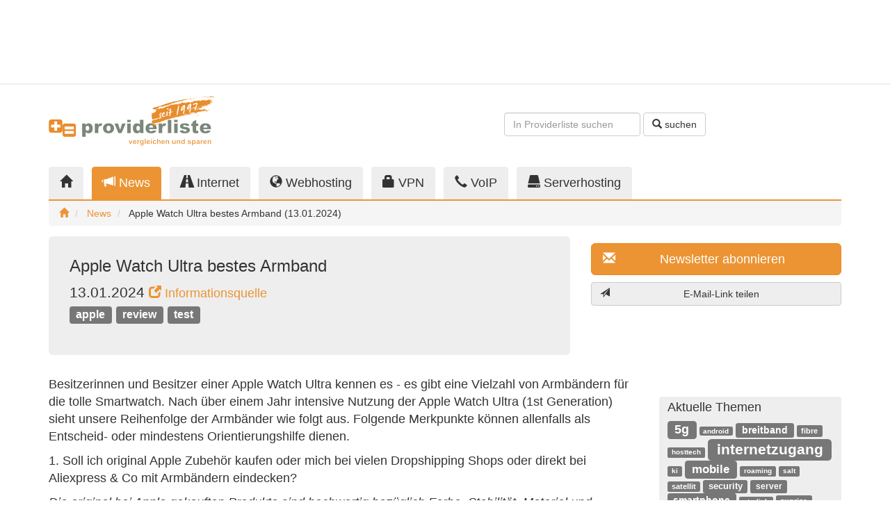

--- FILE ---
content_type: text/html; charset=iso-8859-1
request_url: https://www.providerliste.de/blog/mem/12112/apple_watch_ultra_bestes_armband_.html
body_size: 8520
content:

<!DOCTYPE html>
<html lang="de">
<head>
    
<!-- Google Tag Manager -->
<script>(function(w,d,s,l,i){w[l]=w[l]||[];w[l].push({'gtm.start':new Date().getTime(),event:'gtm.js'});var f=d.getElementsByTagName(s)[0],j=d.createElement(s),dl=l!='dataLayer'?'&l='+l:'';j.async=true;j.src='https://www.googletagmanager.com/gtm.js?id='+i+dl;f.parentNode.insertBefore(j,f);})(window,document,'script','dataLayer','GTM-NMCKPFJN');</script>
<!-- End Google Tag Manager -->
    <meta charset="utf-8"/>
    <meta http-equiv="X-UA-Compatible" content="IE=edge"/>
    <meta name="viewport" content="width=device-width, initial-scale=1"/>
    <meta name="author" content="WebTooL.NeT GmbH - https://www.webtool.net"/>

    <title>Apple Watch Ultra bestes Armband  (13.01.2024) - providerliste.de</title>
    <meta name="title" content="Apple Watch Ultra bestes Armband  (13.01.2024)"/>
    <meta name="description" content="Besitzerinnen und Besitzer einer Apple Watch Ultra kennen es - es gibt eine Vielzahl von Armb&auml;ndern f&uuml;r die tolle Smartwatch. Nach &uuml;ber einem Jahr intensive Nutzung der Apple Watch Ultr"/>
    <meta name="keywords" content="review, schweiz, oesterreich, deutschland, apple, test"/>
    <meta name="robots" content="index, follow"/>
    <link rel="canonical" href="https://www.providerliste.de/blog/mem/12112/apple_watch_ultra_bestes_armband_.html"/>

    <meta property="og:title" content="Apple Watch Ultra bestes Armband  (13.01.2024)"/>
    <meta property="og:description" content="Besitzerinnen und Besitzer einer Apple Watch Ultra kennen es - es gibt eine Vielzahl von Armb&auml;ndern f&uuml;r die tolle Smartwatch. Nach &uuml;ber einem Jahr intensive Nutzung der Apple Watch Ultr"/>
    <meta property="og:type" content="website"/>
    <meta property="og:url" content="https://www.providerliste.de/blog/mem/12112/apple_watch_ultra_bestes_armband_.html"/>
    <meta property="og:site_name" content="providerliste.de"/>
    <meta property="og:locale" content="de"/>
	<meta property="og:image" content="https://static.providerliste.info/assets/img/logo_200x200_1997.png"/>
	<meta property="og:image:secure_url" content="https://static.providerliste.info/assets/img/logo_200x200_1997.png"/>
	<meta property="og:image:width" content="200"/>
	<meta property="og:image:height" content="200"/>
	<meta property="fb:admins" content="providerliste"/>
    <meta name="twitter:title" content="Apple Watch Ultra bestes Armband  (13.01.2024)"/>
    <meta name="twitter:description" content="Besitzerinnen und Besitzer einer Apple Watch Ultra kennen es - es gibt eine Vielzahl von Armb&auml;ndern f&uuml;r die tolle Smartwatch. Nach &uuml;ber einem Jahr intensive Nutzung der Apple Watch Ultr"/>
    <meta name="twitter:card" content="summary"/>
    <meta name="twitter:site" content="@providerliste"/>

    <meta name="verify-v1" content="nta7cq7rn5D+g96RgGN8OMTI5wiryPIst1SsvkiA7vc="/>
    <meta name="google-site-verification" content="5oWrpN_gJThhK7RbaPNedx8ZNsEWTEE5VBTIhCO0Fg4"/>
    <meta name="msvalidate.01" content="A80C72173942F826C079A74A9FF67612"/>

	<link href="//static.providerliste.info/dist/css/providerlist.23.min.css" rel="preload" as="style"/>
	<link href="//static.providerliste.info/dist/css/bootstrap-theme.min.css" rel="preload" as="style"/>
	<link href="//static.providerliste.info/assets/js/jquery-1.12.4.min.js" rel="preload" as="script"/>
	<link href="//static.providerliste.info/dist/js/providerlist.23.min.js" rel="preload" as="script"/>

    <link href="//static.providerliste.info/dist/css/providerlist.23.min.css" rel="stylesheet"/>
    <link href="//static.providerliste.info/dist/css/bootstrap-theme.min.css" rel="stylesheet"/>

    <link rel="shortcut icon" href="//static.providerliste.info/favicon.ico" type="image/x-icon"/>
	<link rel="apple-touch-icon" href="//static.providerliste.info/apple-touch-icon.png"/>
	<link rel="apple-touch-icon" sizes="57x57" href="//static.providerliste.info/apple-touch-icon-57x57.png"/>
	<link rel="apple-touch-icon" sizes="72x72" href="//static.providerliste.info/apple-touch-icon-72x72.png"/>
	<link rel="apple-touch-icon" sizes="76x76" href="//static.providerliste.info/apple-touch-icon-76x76.png"/>
	<link rel="apple-touch-icon" sizes="114x114" href="//static.providerliste.info/apple-touch-icon-114x114.png"/>
	<link rel="apple-touch-icon" sizes="120x120" href="//static.providerliste.info/apple-touch-icon-120x120.png"/>
	<link rel="apple-touch-icon" sizes="144x144" href="//static.providerliste.info/apple-touch-icon-144x144.png"/>
	<link rel="apple-touch-icon" sizes="152x152" href="//static.providerliste.info/apple-touch-icon-152x152.png"/>
	<link rel="apple-touch-icon" sizes="180x180" href="//static.providerliste.info/apple-touch-icon-180x180.png"/>
    <link rel="alternate" type="application/rss+xml" title="RSS 2.0" href="//www.providerliste.ch/blog/rss.xml"/>

    <script src="https://www.google.com/recaptcha/api.js?onload=grecaptchaOnloadCallback&render=explicit" async defer></script>
    <meta name="grecaptcha-sitekey" content="6LcwiicpAAAAAMyOJX9b6Kvn171k6waCBmV3lJ5h"/>

    </head>

<body>


<!-- Google Tag Manager (noscript) -->
<noscript><iframe src="https://www.googletagmanager.com/ns.html?id=GTM-NMCKPFJN" height="0" width="0" style="display:none;visibility:hidden"></iframe></noscript>
<!-- End Google Tag Manager (noscript) -->
<div class="p-h-spacer p-h-spacer--s"></div>
<div class="container p-ads p-ads-top">
    <div class="row">
		<div class="col-xs-12 col-md-10 col-lg-8">
                        <!-- WebTool.NeT Ad Management Asynchronous JS Tag - Generated with Revive Adserver v4.1.4 -->
            <ins data-revive-zoneid="111" data-revive-target="_blank" data-revive-id="36a8cbb2130611152ed953d8a4fd5d12"></ins>
            <script async src="//opx.webtool.net/live/www/delivery/asyncjs.php"></script>
                    </div>
		<div class="col-md-2 col-lg-4 visible-md visible-lg text-right">
			<script async src="//pagead2.googlesyndication.com/pagead/js/adsbygoogle.js"></script>
			<!-- Responsive_Content_Fueller_Providerliste_18.10.18 -->
			<ins class="adsbygoogle p-ads-filler" style="display:block" data-ad-client="ca-pub-1281676185971264" data-ad-slot="4056663304"></ins>
			<script>(adsbygoogle=window.adsbygoogle||[]).push({});</script>
		</div>
    </div>
</div>
<div class="p-h-spacer p-h-spacer--s hidden-xs"></div>
<hr class="p-h-separator hidden-xs"/>

<div class="p-h-spacer p-h-spacer--s hidden-xs"></div>
<div class="container p-m-servicearea">
    <div class="row">
        <nav class="navbar navbar-default visible-xs p-m-burgernavigation">
    <div class="container">
        <div class="navbar-header">
            <button type="button" class="navbar-toggle collapsed" data-toggle="collapse" data-target="#p-m-burgernavigation__navigation">
                <span class="sr-only">Toggle navigation</span>
                <span class="icon-bar"></span>
                <span class="icon-bar"></span>
                <span class="icon-bar"></span>
            </button>
            <a class="navbar-brand" href="/">
            	<img class="visible-xs" src="//static.providerliste.info/assets/img/logo_240.png" title="Providerliste Deutschland" alt="Providerliste Deutschland" width="240" height="26"/>
            </a>
        </div>

        <!-- Collect the nav links, forms, and other content for toggling -->
        <div class="collapse navbar-collapse" id="p-m-burgernavigation__navigation">
            <ul class="nav navbar-nav">
                <li title="Home">
                    <a href="/">
                        <i class="glyphicon glyphicon-home" title="Home"></i>
                        Home
                    </a>
                </li>
				<li title="News">
					<a href="/blog/">
						<i class="glyphicon glyphicon-bullhorn" title="News"></i>
						News
					</a>
				</li>
                <li title="Internet">
                    <a href="/internet.html">
                        <i class="glyphicon glyphicon-road" title="Internet"></i>
                        Internet
                    </a>
                </li>
                <li title="Webhosting">
                    <a href="/webhosting.html">
                        <i class="glyphicon glyphicon-globe" title="Webhosting"></i>
                        Webhosting
                    </a>
                </li>
                <li title="VPN">
                    <a href="/vpn.html">
                        <i class="glyphicon glyphicon-lock" title="VPN"></i>
                        VPN
                    </a>
                </li>
                                <li title="VoIP">
                    <a href="/voip.html">
                        <i class="glyphicon glyphicon-earphone" title="VoIP"></i>
                        VoIP
                    </a>
                </li>
                <li title="Serverhosting">
                    <a href="/serverhosting.html">
                        <i class="glyphicon glyphicon-hdd" title="Serverhosting"></i>
                        Serverhosting
                    </a>
                </li>
            </ul>
        </div>
    </div>
</nav>
        <div class="hidden-xs col-sm-5 col-md-3">
            <a href="/" title="Providerliste Deutschland">
                <img src="//static.providerliste.info/assets/img/logo_240_1997.png" title="Providerliste Deutschland" alt="Providerliste Deutschland" width="240" height="73"/>
            </a>
        </div>

        <div class="hidden-xs col-sm-7 col-md-7 text-right">
            <div class="p-h-spacer p-h-spacer--service"></div>
            <form class="form-inline" action="/suche.html#list__navigation" method="get">
				<div class="form-group">
					<input type="text" class="form-control p-m-servicearea__search-input" name="q" placeholder="In Providerliste suchen"/>
				</div>
				<button type="submit" class="btn btn-default">
					<i class="glyphicon glyphicon-search"></i>
					suchen
				</button>
            </form>
        </div>

        <div class="visible-xs col-xs-12">
            <form class="form-inline" action="/suche.html#list__navigation" method="get">
            <div class="form-group p-m-servicearea__search-form-control--xs">
                <input type="text" class="form-control" name="q" placeholder="In Providerliste suchen"/>
            </div>
            <button type="submit" class="btn btn-default p-m-servicearea__search-button--xs">
                <i class="glyphicon glyphicon-search" title="suchen"></i>
            </button>
            </form>
        </div>
    </div>
</div>
<div class="p-h-spacer p-h-spacer--m hidden-xs"></div>
<div class="container p-m-mainnavigation hidden-xs">
    <div class="row">
        <div class="col-sm-12">
            <ul class="nav nav-tabs p-m-mainnavigation__nav-tabs">
                <li role="presentation" title="Provider">
                    <a href="/">
                        <i class="glyphicon glyphicon-home" title="Home"></i>
                    </a>
                </li>
				<li role="presentation" class="active" title="News">
					<a href="/blog/">
						<i class="glyphicon glyphicon-bullhorn hidden-sm" title="News"></i>
						News
					</a>
				</li>
                <li role="presentation" title="Internet">
                    <a href="/internet.html">
                        <i class="glyphicon glyphicon-road hidden-sm" title="Internet"></i>
                        Internet
                    </a>
                </li>
                <li role="presentation" title="Webhosting">
                    <a href="/webhosting.html">
                        <i class="glyphicon glyphicon-globe hidden-sm" title="Webhosting"></i>
                        Webhosting
                    </a>
                </li>
                <li role="presentation" title="VPN">
                    <a href="/vpn.html">
                        <i class="glyphicon glyphicon-lock hidden-sm" title="VPN"></i>
                        VPN
                    </a>
                </li>
                                <li role="presentation" title="VoIP">
                    <a href="/voip.html">
                        <i class="glyphicon glyphicon-earphone hidden-sm" title="VoIP"></i>
                        VoIP
                    </a>
                </li>
                <li role="presentation" title="Serverhosting">
                    <a href="/serverhosting.html">
                        <i class="glyphicon glyphicon-hdd hidden-sm" title="Serverhosting"></i>
                        Serverhosting
                    </a>
                </li>
            </ul>
        </div>
    </div>
    <ol class="breadcrumb p-m-mainnavigation__breadcrumb">
        <li>
            <a href="/" title="Home">
                <i class="glyphicon glyphicon-home" title="Home"></i>
            </a>
        </li>
                <li>
            <a href="/blog/" title="News">
				News
            </a>
        </li>
                <li>
            Apple Watch Ultra bestes Armband  (13.01.2024)        </li>
    </ol>
	<script type="application/ld+json">
		{
	"@context": "http://schema.org",
	"@type": "BreadcrumbList",
	"itemListElement": [{
		"@type": "ListItem",
		"position": 1,
		"item": {
			"@id": "https://www.providerliste.de",
			"name": "Home"
			}
				},{
		"@type": "ListItem",
		"position": 2,
		"item": {
			"@id": "https://www.providerliste.de/blog/",
			"name": "News"
			}
				},{
		"@type": "ListItem",
		"position": 3,
		"item": {
			"@id": "https://www.providerliste.de/blog/mem/12112/apple_watch_ultra_bestes_armband_.html",
			"name": "Apple Watch Ultra bestes Armband  (13.01.2024)"
		}
	}]
	}
	</script>
</div>
<div class="p-h-spacer p-h-spacer--s"></div>
<div class="container p-m-calltoaction">
    <div class="row">
        <div class="col-sm-6 col-md-7 col-lg-8">
            <div class="jumbotron p-m-calltoaction__jumbotron">
                <h1 class="p-m-calltoaction__heading">
                                            Apple Watch Ultra bestes Armband 					                </h1>
								<p>
                    13.01.2024
                    						<small>
							<a href="https://www.apple.com/watch" title="Zur Informatiosquelle" target="_blank">
								<i class="glyphicon glyphicon-new-window"></i>
								Informationsquelle
							</a>
						</small>
                    
					<br/><a class="label label-default" href="/blog/tag/apple" title="Eintr&auml;ge zum Thema 'apple'" rel="tag">apple</a> <a class="label label-default" href="/blog/tag/review" title="Eintr&auml;ge zum Thema 'review'" rel="tag">review</a> <a class="label label-default" href="/blog/tag/test" title="Eintr&auml;ge zum Thema 'test'" rel="tag">test</a>				</p>
                            </div>
            <div class="p-h-spacer p-h-spacer--s hidden-sm"></div>
<div class="p-ads p-ads-calltoaction hidden-sm text-center">
    		<!-- WebTool.NeT Ad Management Asynchronous JS Tag - Generated with Revive Adserver v4.1.4 -->
		<ins data-revive-zoneid="121" data-revive-target="_blank" data-revive-id="36a8cbb2130611152ed953d8a4fd5d12"></ins>
		<script async src="//opx.webtool.net/live/www/delivery/asyncjs.php"></script>
    </div>        </div>
        <div class="col-sm-6 col-md-5 col-lg-4">
            <div class="p-h-spacer p-h-spacer--s visible-xs"></div>
            <p>
	<a class="btn btn-lg btn-block btn-primary visible-xs p-blog-mem__calltoaction-text" title="Zum Text">
		<i class="glyphicon glyphicon-arrow-down"></i>
		Zum Text
	</a>
</p>


<p>
	<a class="btn btn-lg btn-block btn-primary" href="/blog/web/2/newsletter.html" title="Newsletter">
		<i class="glyphicon glyphicon-envelope pull-left"></i>
		Newsletter abonnieren
	</a>
</p>

<p class="visible-sm visible-xs">
	<a class="btn btn-lg btn-block btn-default" href="/webhosting.html" title="Webhosting-Vergleich starten">
		<i class="glyphicon glyphicon-globe pull-left" title="Webhosting"></i>
		Webhosting-Vergleich starten
	</a>
</p>

<p class="visible-sm visible-xs">
	<a class="btn btn-lg btn-block btn-default" href="/internet.html" title="Internet-Vergleich starten">
		<i class="glyphicon glyphicon-road pull-left" title="Internet"></i>
		Internet-Vergleich starten
	</a>
</p>

<p class="visible-sm visible-xs">
	<a class="btn btn-lg btn-block btn-default" href="/handytarife.html" title="Handytarife-Vergleich starten">
		<i class="glyphicon glyphicon-phone pull-left" title="Handytarife"></i>
		Handytarife-Vergleich starten
	</a>
</p>

<p class="visible-sm visible-xs">
	<a class="btn btn-lg btn-block btn-default" href="/voip.html" title="VoIP-Vergleich starten">
		<i class="glyphicon glyphicon-earphone pull-left" title="VoIP"></i>
		VoIP-Vergleich starten
	</a>
</p>

<p class="visible-sm visible-xs">
	<a class="btn btn-lg btn-block btn-default" href="/serverhosting.html" title="Serverhosting-Vergleich starten">
		<i class="glyphicon glyphicon-hdd pull-left" title="Serverhosting"></i>
		Serverhosting-Vergleich starten
	</a>
</p>

<p>
    <a class="btn btn-block btn-default p-m-sendlink__button p-m-js-sendlink__button" title="E-Mail-Link teilen">
        <i class="glyphicon glyphicon-send pull-left"></i>
        E-Mail-Link teilen
    </a>
</p>

<div class="modal fade p-m-sendlink__modal" tabindex="-1" role="dialog" grecaptcha="true" grecaptcha-element="p-m-grecaptcha__box__sendlink">
    <form action="/link.html" method="post" class="modal-form">
        <input type="hidden" name="ref" value="https://www.providerliste.de/blog/mem/12112/apple_watch_ultra_bestes_armband_.html"/>
        <div class="modal-dialog" role="document">
            <div class="modal-content"></div>
        </div>
    </form>
</div>
	<div class="p-ads p-ads-sipcall text-center visible-xs">
		<!-- WebTool.NeT Ad Management Asynchronous JS Tag - Generated with Revive Adserver v5.3.1 -->
		<ins data-revive-zoneid="127" data-revive-id="36a8cbb2130611152ed953d8a4fd5d12"></ins>
		<script async src="//opx.webtool.net/live/www/delivery/asyncjs.php"></script>
	</div>
	<div class="p-h-spacer p-h-spacer--s visible-xs"></div>
            <div class="p-ads p-ads-calltoaction-xs text-center visible-xs">
        <!-- WebTool.NeT Ad Management Asynchronous JS Tag - Generated with Revive Adserver v4.1.4 -->
    <ins data-revive-zoneid="112" data-revive-target="_blank" data-revive-id="36a8cbb2130611152ed953d8a4fd5d12"></ins>
    <script async src="//opx.webtool.net/live/www/delivery/asyncjs.php"></script>
    </div>        </div>
        <div class="col-xs-12 visible-sm">
            <div class="p-h-spacer p-h-spacer--s visible-sm"></div>
<div class="p-ads p-ads-calltoaction-sm text-center visible-sm">
        <!-- WebTool.NeT Ad Management Asynchronous JS Tag - Generated with Revive Adserver v4.1.4 -->
    <script async src="//opx.webtool.net/live/www/delivery/asyncjs.php"></script>
    </div>        </div>
    </div>
</div>
<div class="p-h-spacer p-h-spacer--s"></div>
<div class="container p-blog-mem">
    <div class="row">
        <div class="col-xs-12 col-sm-8 col-md-9">
            <div class="row">
                <div class="col-xs-12">
                    <div class="p-blog-mem__body">
                        <p>Besitzerinnen und Besitzer einer Apple Watch Ultra kennen es - es gibt eine Vielzahl von Armb&auml;ndern f&uuml;r die tolle Smartwatch. Nach &uuml;ber einem Jahr intensive Nutzung der Apple Watch Ultra (1st Generation) sieht unsere Reihenfolge der Armb&auml;nder wie folgt aus. Folgende Merkpunkte k&ouml;nnen allenfalls als Entscheid- oder mindestens Orientierungshilfe dienen.</p>

<p>1. Soll ich original Apple Zubeh&ouml;r kaufen oder mich bei vielen Dropshipping Shops oder direkt bei Aliexpress &amp; Co mit Armb&auml;ndern eindecken?</p>

<p><em>Die original bei Apple gekauften Produkte sind hochwertig bez&uuml;glich Farbe, Stabilit&auml;t, Material und Verpackung. Das Unboxing und Kauferlebnis stimmt, die 100% Abstimmung und Wertigkeit gegen&uuml;ber der Apple Watch Ultra auch. Ein Silikon Armband was &auml;hnlich wie das Ocean Band von Apple aussieht kostet bei Aliexpress 10-12x weniger. Die Qualit&auml;t ist deutlich schlechter, reicht jedoch aus. Kritischer war es mit Metall-Armb&auml;ndern, trotz mittelpreisigen Aliexpress Produkten war die Stabilit&auml;t deutlich mangelhaft und das Geld nicht wert. W&auml;re ein orginal Apple Band CHF 40.- bis 50.-, w&uuml;rden wir stets die Originale kaufen. Bei gut CHF 100.- pro Band tendieren wir trotz den Nachteilen zu einem Replica Band von Aliexpress und Co als Zweit-, Dritt- oder Viertband.&nbsp;Selbst wenn man es alle paar Monate ersetzt, dauert es Jahre, bis man insgesamt das Preisniveau eines Original Apple Armbandes erreicht hat.</em></p>

<p>2. Beste Armb&auml;nder f&uuml;r die Apple Watch Ultra, Vergleich und Bemerkungen zu verschiedenen Produkten.</p>

<ul>
	<li><em>1. Platz: <a href="https://www.apple.com/shop/buy-watch/apple-watch-ultra/49mm-cellular-titanium-blue-ocean-band-onesize" target="_blank">Apple Ocean Band</a>. Passt immer, ist robust, von Tauchen bis Gartenarbeit bis B&uuml;ro immer stabil, stark und zuverl&auml;ssig. Unser Tipp als Hauptband. Das Trail Loop war schon nach dem ersten Grilltag verschmutzt und das Alpine Loop war noch einigen Badessessions im Chlorpool ausgebleicht. Etwas g&uuml;nstiger mit $60 geht&#39;s mit einem <a href="https://nomadgoods.com/products/sport-band-black" target="_blank">Nomad Sports Band </a>- gleichwertig.</em><br/>
	&nbsp;</li>
	<li><em>2. Platz: Es geht auch ohne Aliexpress. Nomad Good hat hervorragende Qualit&auml;t. Das Lederband ist toll, aber kriegt rasch Falten und ist kritsch f&uuml;r Wasser. Der ideale Mix ist <a href="https://nomadgoods.com/products/active-strap-pro-heinen-leather-classic-brown-black-hardware" target="_blank">Nomad mit dem Active Band Pro </a>gelungen. Aussen Leder, innen Plastik, ideale Symbiose und &uuml;bersteht auch ein kurzes Bad. Mit $80 nicht ganz g&uuml;nstig, aber den Preis und Funktion wert. Fast immer ausverkauft, bei wenigen Dritth&auml;ndlern g&uuml;nstiger zu finden.</em><br/>
	&nbsp;</li>
	<li><em>3. Platz: Zumindest von den Specs her &uuml;berzeugend - das <a href="https://nomadgoods.com/products/metal-band-titanium-silver-44mm" target="_blank">Nomad Titanium Band</a>. Wer es luxuri&ouml;s will! Wir konnten uns jedoch nicht zum Test &uuml;berzeugen, die $300 sind heftig. Da eine Apple Watch Ultra im Gegensatz zu einer mechanischen Uhr nicht f&uuml;r &quot;ewig&quot; ist, lohnt sich dieser Preis u.E. nicht. Gibt es Erfahrungen mit dem Band? Kommentare willkommen.</em></li>
</ul>

<p><p align="center"><!-- WebTool.NeT Ad Management Asynchronous JS Tag - Generated with Revive Adserver v4.1.4 -->
<ins data-revive-zoneid="118" data-revive-target="_blank" data-revive-id="36a8cbb2130611152ed953d8a4fd5d12"></ins>
<script async src="//opx.webtool.net/live/www/delivery/asyncjs.php"></script></p></p>
                    </div>

                    <p>
                        13.01.2024, Providerliste Admin                    </p>

                    
                    
                    <div id="disqus_thread" class="p-blog-mem__comments"></div>
                    <script>var disqus_config=function(){this.page.url='https://www.providerliste.de/blog/mem/12112/apple_watch_ultra_bestes_armband_.html';this.page.identifier='12112';};(function(){var d=document,s=d.createElement('script');s.src='https://providerliste.disqus.com/embed.js';s.setAttribute('data-timestamp',+new Date());(d.head||d.body).appendChild(s);})();</script>
                    <noscript>
                        Please enable JavaScript to view the <a href="https://disqus.com/?ref_noscript">comments powered by Disqus.</a>
                    </noscript>
                </div>
            </div>
        </div>
        <div class="col-xs-12 col-sm-4 col-md-3">
            	<div class="p-ads p-ads-sipcall text-center hidden-xs">
		<!-- WebTool.NeT Ad Management JavaScript-Tag - Generated with Revive Adserver v5.3.1 -->
		<script type='text/javascript'>//<![CDATA[
var m3_u=(location.protocol=='https:'?'https://opx.webtool.net/live/www/delivery/ajs.php':'http://opx.webtool.net/live/www/delivery/ajs.php');var m3_r=Math.floor(Math.random()*99999999999);if(!document.MAX_used)document.MAX_used=',';document.write("<scr"+"ipt type='text/javascript' src='"+m3_u);document.write("?zoneid=126&amp;target=_blank");document.write('&amp;cb='+m3_r);if(document.MAX_used!=',')document.write("&amp;exclude="+document.MAX_used);document.write(document.charset?'&amp;charset='+document.charset:(document.characterSet?'&amp;charset='+document.characterSet:''));document.write("&amp;loc="+escape(window.location));if(document.referrer)document.write("&amp;referer="+escape(document.referrer));if(document.context)document.write("&context="+escape(document.context));document.write("'><\/scr"+"ipt>");
//]]></script><noscript><a href='http://opx.webtool.net/live/www/delivery/ck.php?n=a9c6c626&amp;cb=INSERT_RANDOM_NUMBER_HERE'><img src='http://opx.webtool.net/live/www/delivery/avw.php?zoneid=126&amp;cb=INSERT_RANDOM_NUMBER_HERE&amp;n=a9c6c626' border='0' alt=''/></a></noscript>
	</div>
	<div class="p-h-spacer p-h-spacer--m hidden-xs"></div>
                        <div class="p-blog__tagcloud">
	<h2 class="h4">
		Aktuelle Themen
	</h2>

    <a class="label label-default" href="/blog/tag/5g" title="News zu 5g" rel="tag" style="font-size:1.251724137931em;">5g</a> <a class="label label-default" href="/blog/tag/android" title="News zu android" rel="tag" style="font-size:0.7em;">android</a> <a class="label label-default" href="/blog/tag/breitband" title="News zu breitband" rel="tag" style="font-size:1.0310344827586em;">breitband</a> <a class="label label-default" href="/blog/tag/fibre" title="News zu fibre" rel="tag" style="font-size:0.81034482758621em;">fibre</a> <a class="label label-default" href="/blog/tag/hosttech" title="News zu hosttech" rel="tag" style="font-size:0.74137931034483em;">hosttech</a> <a class="label label-default" href="/blog/tag/internetzugang" title="News zu internetzugang" rel="tag" style="font-size:1.5em;">internetzugang</a> <a class="label label-default" href="/blog/tag/ki" title="News zu ki" rel="tag" style="font-size:0.72758620689655em;">ki</a> <a class="label label-default" href="/blog/tag/mobile" title="News zu mobile" rel="tag" style="font-size:1.2379310344828em;">mobile</a> <a class="label label-default" href="/blog/tag/roaming" title="News zu roaming" rel="tag" style="font-size:0.72758620689655em;">roaming</a> <a class="label label-default" href="/blog/tag/salt" title="News zu salt" rel="tag" style="font-size:0.72758620689655em;">salt</a> <a class="label label-default" href="/blog/tag/satellit" title="News zu satellit" rel="tag" style="font-size:0.7551724137931em;">satellit</a> <a class="label label-default" href="/blog/tag/security" title="News zu security" rel="tag" style="font-size:0.90689655172414em;">security</a> <a class="label label-default" href="/blog/tag/server" title="News zu server" rel="tag" style="font-size:0.87931034482759em;">server</a> <a class="label label-default" href="/blog/tag/smartphone" title="News zu smartphone" rel="tag" style="font-size:1.0310344827586em;">smartphone</a> <a class="label label-default" href="/blog/tag/starlink" title="News zu starlink" rel="tag" style="font-size:0.71379310344828em;">starlink</a> <a class="label label-default" href="/blog/tag/sunrise" title="News zu sunrise" rel="tag" style="font-size:0.79655172413793em;">sunrise</a> <a class="label label-default" href="/blog/tag/swisscom" title="News zu swisscom" rel="tag" style="font-size:0.83793103448276em;">swisscom</a> <a class="label label-default" href="/blog/tag/telefontarife" title="News zu telefontarife" rel="tag" style="font-size:0.85172413793103em;">telefontarife</a> <a class="label label-default" href="/blog/tag/vpn" title="News zu vpn" rel="tag" style="font-size:0.78275862068966em;">vpn</a> <a class="label label-default" href="/blog/tag/webhosting" title="News zu webhosting" rel="tag" style="font-size:0.97586206896552em;">webhosting</a></div>
<div class="p-h-spacer p-h-spacer--m"></div>            <div class="p-ads p-ads-maincontent hidden-xs text-right">
        <!-- WebTool.NeT Ad Management Asynchronous JS Tag - Generated with Revive Adserver v4.1.4 -->
    <ins data-revive-zoneid="115" data-revive-target="_blank" data-revive-id="36a8cbb2130611152ed953d8a4fd5d12"></ins>
    <script async src="//opx.webtool.net/live/www/delivery/asyncjs.php"></script>
    </div>        </div>
    </div>
</div>
    <div class="p-h-spacer p-h-spacer--m"></div>
<div class="p-m-subcontent">
    <div class="container">
        <div class="row">
            <div class="col-xs-12 col-sm-6 col-md-4 p-ads p-ads-subcontent">
        <!-- WebTool.NeT Ad Management Asynchronous JS Tag - Generated with Revive Adserver v4.1.4 -->
    <ins data-revive-zoneid="116" data-revive-target="_blank" data-revive-id="36a8cbb2130611152ed953d8a4fd5d12"></ins>
    <script async src="//opx.webtool.net/live/www/delivery/asyncjs.php"></script>
    </div>            <div class="p-h-spacer p-h-spacer--s visible-xs"></div>
            <div class="col-xs-12 col-sm-6 col-md-4 p-m-news">
				<h2 class="h4">
					News
				</h2>
				<ul>
															<li>
						<a href="/blog/mem/12430/smartphones_ohne_google_und_apple_mit_viel_privatsphaere.html" title="Smartphones ohne Google und Apple mit viel Privatsphaere">
                            Smartphones ohne Google und Apple mit viel Privatsphaere						</a>
					</li>
										<li>
						<a href="/blog/mem/12429/galaxus_mobile_verdreifacht_inkludiertes_roaming_eu_usa.html" title="Galaxus Mobile verdreifacht inkludiertes Roaming EU USA">
                            Galaxus Mobile verdreifacht inkludiertes Roaming EU USA						</a>
					</li>
										<li>
						<a href="/blog/mem/12428/fastweb_vodafone_und_tim_treffen_vereinbarung_zum_5g_ausbau.html" title="Fastweb, Vodafone und TIM treffen Vereinbarung zum 5G Ausbau">
                            Fastweb, Vodafone und TIM treffen Vereinbarung zum 5G Ausbau						</a>
					</li>
										<li>
						<a href="/blog/mem/12427/webinar_seo_2026_suchstrategien.html" title="Webinar SEO 2026 Suchstrategien">
                            Webinar SEO 2026 Suchstrategien						</a>
					</li>
										<li>
						<a href="/blog/mem/12426/starlink_satelliten_internet_mit_mehr_als_9_millionen_abos.html" title="Starlink Satelliten Internet mit mehr als 9 Millionen Abos">
                            Starlink Satelliten Internet mit mehr als 9 Millionen Abos						</a>
					</li>
									</ul>
            </div>
            <div class="col-xs-12 col-sm-6 col-md-4 p-m-personalized">
                <ul class="list-inline nav-justified p-m-social">
                    <li>
                        <a href="https://twitter.com/providerliste" title="Follow us on Twitter" target="_blank">
                            Twitter
                            <i class="glyphicon glyphicon-new-window"></i>
                        </a>
                    </li>
                    <li>
                        <a href="https://mastodon.social/@providerliste" title="Providerliste on Mastodon" target="_blank">
                            Mastodon
                            <i class="glyphicon glyphicon-new-window"></i>
                        </a>
                    </li>
                    <li>
                        <a href="http://www.facebook.com/providerliste" title="Providerliste on Facebook" target="_blank">
                            Facebook
                            <i class="glyphicon glyphicon-new-window"></i>
                        </a>
                    </li>
                    <li>
                        <a href="/blog/rss.xml" title="RSS News" target="_blank">
                            RSS
                            <i class="glyphicon glyphicon-new-window"></i>
                        </a>
                    </li>
                </ul>

				<div class="p-m-providerinfo col-xs-12">
					<h2 class="h4">
						Information f&uuml;r Internet Provider
					</h2>
					<p>
						<a href="/provider/anmelden.html">Jetzt kostenlosen Basiseintrag erstellen</a> oder auf <a href="/blog/web/10/providerliste_pro.html">Providerliste Pro</a> oder <a href="/blog/web/5/providerliste_geprueft.html">Providerliste Gepr&uuml;ft</a> upgraden.
					</p>
				</div>
            </div>
        </div>
    </div>
</div>
    <div class="p-h-spacer p-h-spacer--s"></div>
    <footer class="p-m-footer">
        <div class="p-h-spacer p-h-spacer--s"></div>
<div class="container p-ads p-ads-bottom">
    <div class="row">
		<div class="col-xs-12 col-md-10 col-lg-8">
                        <!-- WebTool.NeT Ad Management Asynchronous JS Tag - Generated with Revive Adserver v4.1.4 -->
            <ins data-revive-zoneid="117" data-revive-target="_blank" data-revive-id="36a8cbb2130611152ed953d8a4fd5d12"></ins>
            <script async src="//opx.webtool.net/live/www/delivery/asyncjs.php"></script>
                    </div>
		<div class="col-md-2 col-lg-4 visible-md visible-lg text-right">
			<script async src="//pagead2.googlesyndication.com/pagead/js/adsbygoogle.js"></script>
			<!-- Responsive_Content_Fueller_Providerliste_18.10.18 -->
			<ins class="adsbygoogle p-ads-filler" style="display:block" data-ad-client="ca-pub-1281676185971264" data-ad-slot="4056663304"></ins>
			<script>(adsbygoogle=window.adsbygoogle||[]).push({});</script>
		</div>
    </div>
</div>        <div class="p-h-spacer p-h-spacer--s hidden-xs"></div>
<div class="container p-m-sitemap hidden-xs">
    <div class="row">
		<div class="col-sm-4 col-md-3 col-lg-2">
            <p class="h5">
                <i class="glyphicon glyphicon-globe" title="Webhosting"></i>
                Webhosting
            </p>
            <ul>
                <li>
                    <a href="/webhosting.html" title="Webhosting-Angebote suchen">
                        Webhosting-Angebote suchen
                    </a>
                </li>
                <li>
                    <a href="/angebotsvergleich/webhosting.html" title="Webhosting-Angebote vergleichen">
                        Webhosting-Angebote vergleichen
                    </a>
                </li>
                <li>
                    <a href="/provider/webhosting.html" title="Webhosting Provider">
                        Webhosting Provider
                    </a>
                </li>
            </ul>
        </div>
        <div class="col-sm-4 col-md-3 col-lg-2">
            <p class="h5">
                <i class="glyphicon glyphicon-road" title="Internet"></i>
                Internet
            </p>
            <ul>
                                <li>
                    <a href="/internet.html" title="Internet-Angebote suchen">
                        Internet-Angebote suchen
                    </a>
                </li>
                <li>
                    <a href="/angebotsvergleich/breitband.html" title="Internet-Angebote vergleichen">
                        Internet-Angebote vergleichen
                    </a>
                </li>
                <li>
                    <a href="/provider/breitband.html" title="Breitband Provider">
                        Breitband Provider
                    </a>
                </li>
            </ul>
        </div>
        		<div class="clearfix visible-md"></div>
        <div class="col-sm-4 col-md-3 col-lg-2">
            <p class="h5">
                <i class="glyphicon glyphicon-earphone" title="VoIP"></i>
                VoIP
            </p>
            <ul>
                <li>
                    <a href="/voip.html" title="VoIP-Angebote suchen">
                        VoIP-Angebote suchen
                    </a>
                </li>
                <li>
                    <a href="/angebotsvergleich/voip.html" title="VoIP-Angebote vergleichen">
                        VoIP-Angebote vergleichen
                    </a>
                </li>
                <li>
                    <a href="/provider/voip.html" title="VoIP Provider">
                        VoIP Provider
                    </a>
                </li>
            </ul>
        </div>
        <div class="col-sm-4 col-md-3 col-lg-2">
            <p class="h5">
                <i class="glyphicon glyphicon-hdd" title="Serverhosting"></i>
                Serverhosting
            </p>
            <ul>
                <li>
                    <a href="/serverhosting.html" title="Serverhosting-Angebote suchen">
                        Serverhosting-Angebote suchen
                    </a>
                </li>
                <li>
                    <a href="/angebotsvergleich/serverhosting.html" title="Serverhosting-Angebote vergleichen">
                        Serverhosting-Angebote vergleichen
                    </a>
                </li>
                <li>
                    <a href="/provider/serverhosting.html" title="Serverhosting Provider">
                        Serverhosting Provider
                    </a>
                </li>
            </ul>
        </div>
        <div class="col-sm-4 col-md-3 col-lg-2">
            <p class="h5">
                <i class="glyphicon glyphicon-lock" title="VPN"></i>
                VPN
            </p>
            <ul>
                <li>
                    <a href="/vpn.html" title="VPN-Angebote suchen">
                        VPN-Angebote suchen
                    </a>
                </li>
                <li>
                    <a href="/angebotsvergleich/vpn.html" title="VPN-Angebote vergleichen">
                        VPN-Angebote vergleichen
                    </a>
                </li>
                <li>
                    <a href="/provider/vpn.html" title="VPN Provider">
                        VPN Provider
                    </a>
                </li>
            </ul>
        </div>
    </div>
</div>        <div class="container">
    <div class="row">
        <div class="col-xs-12 col-lg-6 p-m-login">
            <form class="form-inline" action="/login.html" method="post">
                <p class="h5">
                    Provider-Login:
                </p>
                <div class="form-group form-group-sm">
                    <input type="text" class="form-control" name="username" placeholder="Benutzer oder E-Mail">
                </div>
                <div class="form-group form-group-sm">
                    <input type="password" class="form-control" name="password" placeholder="Passwort">
                </div>
                <button type="submit" class="btn btn-default btn-sm">
                    <i class="glyphicon glyphicon-log-in"></i>
                    einloggen
                </button>
                <a href="/provider/anmelden.html" title="Neu registrieren" class="highlight">
                    Neu registrieren
                </a>
            </form>
        </div>
        <div class="col-xs-12 col-lg-6 p-m-linkpartner">
            <p class="h5">
				Links:
			</p>
            <ul class="list-inline">
                                <li>
                    <a href="https://www.providerliste.ch" target="_blank" title="Provider Schweiz">Provider Schweiz</a>
                </li>
                <li>
                    <a href="https://www.providerliste.at" target="_blank" title="Provider &Ouml;sterreich">Provider &Ouml;sterreich</a>
                </li>
                <li>
                    <a href="http://www.voip-informer.de" target="_blank" title="VoIP Anbieter">VoIP Anbieter</a>
                </li>
                                <li>
                    <a href="/blog/web/8/partnerlinks.html">Weitere</a>
                </li>
            </ul>
        </div>
    </div>
</div>
<div class="p-h-spacer p-h-spacer--s"></div>        <div class="container p-m-imprint">
    <div class="row">
        <div class="col-xs-12 col-sm-4 col-md-6">
            &copy;
            <a href="https://www.webtool.net" target="_blank" title="WebTooL.NeT GmbH">
                WebTooL.NeT GmbH
            </a>
            1997-2026            <br/><a class="highlight" href="/blog/web/6/impressum.html" title="Impressum und Datenschutzerkl&auml;rung">
                Impressum und Datenschutzerkl&auml;rung
            </a>
        </div>
		<div class="col-xs-12 col-sm-8 col-md-6">
						<!-- WebTool.NeT Ad Management Asynchronous JS Tag - Generated with Revive Adserver v4.1.4 -->
			<ins data-revive-zoneid="114" data-revive-target="_blank" data-revive-id="36a8cbb2130611152ed953d8a4fd5d12"></ins>
			<script async src="//opx.webtool.net/live/www/delivery/asyncjs.php"></script>
					</div>
    </div>
</div>    </footer>
	<div class="p-h-spacer p-h-spacer--s"></div>

    <script src="//static.providerliste.info/assets/js/jquery-1.12.4.min.js"></script>
    <script src="//static.providerliste.info/dist/js/providerlist.23.min.js"></script>

	
    </body>
</html>

--- FILE ---
content_type: text/html; charset=utf-8
request_url: https://www.google.com/recaptcha/api2/aframe
body_size: -106
content:
<!DOCTYPE HTML><html><head><meta http-equiv="content-type" content="text/html; charset=UTF-8"></head><body><script nonce="yP3s02BolHgc3QLzigrK2Q">/** Anti-fraud and anti-abuse applications only. See google.com/recaptcha */ try{var clients={'sodar':'https://pagead2.googlesyndication.com/pagead/sodar?'};window.addEventListener("message",function(a){try{if(a.source===window.parent){var b=JSON.parse(a.data);var c=clients[b['id']];if(c){var d=document.createElement('img');d.src=c+b['params']+'&rc='+(localStorage.getItem("rc::a")?sessionStorage.getItem("rc::b"):"");window.document.body.appendChild(d);sessionStorage.setItem("rc::e",parseInt(sessionStorage.getItem("rc::e")||0)+1);localStorage.setItem("rc::h",'1769392666503');}}}catch(b){}});window.parent.postMessage("_grecaptcha_ready", "*");}catch(b){}</script></body></html>